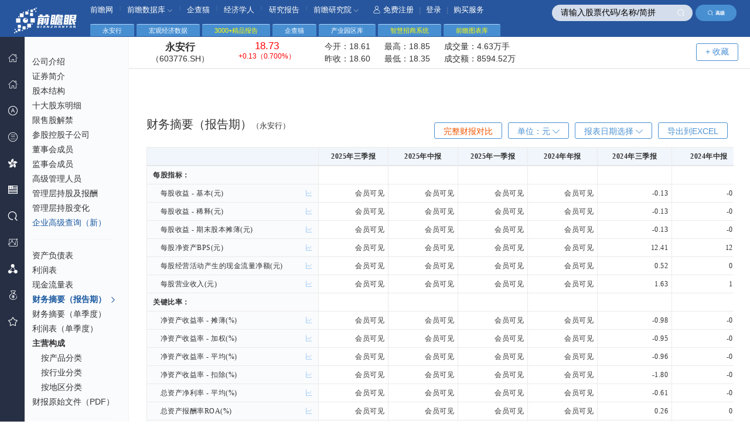

--- FILE ---
content_type: text/html; charset=utf-8
request_url: https://stock.qianzhan.com/hs/caiwuzhaiyao_603776.SH.html
body_size: 19271
content:

<!DOCTYPE html>
<html lang="zh-CN">
<head>
    <meta http-equiv="Content-Type" content="text/html; charset=utf-8" />
    <meta http-equiv="X-UA-Compatible" content="IE=edge,chrome=1"/>
    <meta name="viewport" content="width=device-width, initial-scale=1, maximum-scale=1"/>
    <meta name="renderer" content="webkit" />
    <title>
	永安行财务摘要分析(报告期)(603776.SH)_财务报表数据 - 前瞻眼</title>
    <meta name="Keywords" content="永安行,财务摘要" />    
    <meta name="Description" content="" />
    <link rel="stylesheet" href="/css/comm.css?v=20230727" media="all" />
    <link rel="stylesheet" href="/css/nav.css?v=20171023" media="all" />
    <link rel="stylesheet" href="/css/table.css?v=20171023" media="all" />
    <script type="text/javascript" src="/js/jquery-1.8.2.min.2017.js?v=20170801" charset="UTF-8"></script>
    <script type="text/javascript" src="/js/jquery.autocomplete.js" charset="utf-8"></script>
    <script type="text/javascript" src="/layui/layui.js" charset="utf-8"></script>
    <!--[if lt IE 9]>
	    <script src="/js/respond.min.js"></script>
	<![endif]-->
    <script type="text/javascript">
        var TblLang = {
            "emptyTable": "没有数据！",
            "search": "过滤:",
        };
    </script>
    


</head>
<body> 
    
<!--头部-->
<header>
	<div class="header">
		<div class="logo" style="top:14px;top:0.9rem;"><img src="/images/qzylogo.png" alt="前瞻眼" /></div>
        
        <div class="search">
		    <input type="text" class="key" placeholder="请输入股票代码/名称/简拼" value="请输入股票代码/名称/简拼" id="autocomplete" onclick="ClearInit(this)" onblur="InitText(this)" />		
		    <span class="sub" onclick="$('#autocomplete').focus();"><i class="iconfont icon-seach-x"></i></span>            <a href="https://xs.qianzhan.com/listed/index" target="_blank" class="adv-search"><i class="iconfont icon-seach-x"></i>高级</a>
	    </div>
	</div>

	<!--顶部导航-->
	<div class="hr-nav under">
		<ul>
			<li>
				<a href="//www.qianzhan.com/" target="_blank">前瞻网</a>
			</li>
            <li><span>|</span></li>
			<li class="nav-more">
				<a href="//d.qianzhan.com/" target="_blank">前瞻数据库 <i class="iconfont icon-down1"></i></a>
				<div class="nav-child border-radius nav-childtxt" style="width: 110px;">
					<ul>
						<li><a href="//d.qianzhan.com/xdata/list/xfyyy0yyIxPyywyy2xDxfd.html" target="_blank">宏观数据库</a></li>
						<li><a href="//d.qianzhan.com/xdata/list/xfyyOxqx1yyWxhxapJ.html" target="_blank">行业数据库</a></li>						
                        <li><a href="//d.qianzhan.com/xdata/list/xCxl2y0xw.html" target="_blank">海关数据库</a></li>
                        <li><a href="https://www.qichamao.com/?f=qzw" target="_blank">企业大数据</a></li>
					</ul>
				</div>
			</li>
            <li><span>|</span></li>
			<li><a href="https://www.qichamao.com/?f=qzw" target="_blank">企查猫</a></li>
            <li><span>|</span></li>
			<li><a href="//www.qianzhan.com/analyst/" target="_blank">经济学人</a></li>
            <li><span>|</span></li>
            <li><a href="//bg.qianzhan.com/report/" target="_blank">研究报告</a></li>
            <li><span>|</span></li>            
			<li class="nav-more">
				<a href="//bg.qianzhan.com/" target="_blank">前瞻研究院 <i class="iconfont icon-down1"></i></a>
				<div class="nav-child border-radius" style="width: 425px;">
					<ul>
                        <li><a href="https://bg.qianzhan.com/report/hotlist/" target="_blank"><i class="iconfont icon-yjbg"></i> 行业报告</a></li>
						<li><a href="https://ipo.qianzhan.com/mutou/" target="_blank"><i class="iconfont icon-bg"></i> IPO募投可研</a></li>
						<li><a href="https://f.qianzhan.com/chanyezhaoshang/" target="_blank"><i class="iconfont icon-jhs"></i> 产业招商</a></li>
						
                        <li><a href="https://f.qianzhan.com/chanyeguihua2/" target="_blank"><i class="iconfont icon-cygh"></i> 产业规划</a></li>
						<li><a href="https://f.qianzhan.com/yuanqu/" target="_blank"><i class="iconfont icon-yqgh"></i> 园区规划</a></li>
                        <li><a href="https://f.qianzhan.com/keyan/" target="_blank"><i class="iconfont icon-hlw"></i> 可行性报告</a></li>
                        
                        <li><a href="https://bg.qianzhan.com/tanzhonghe/" target="_blank"><i class="iconfont icon-dy"></i> 碳中和</a></li>
						<li><a href="https://f.qianzhan.com/chengshigengxin/" target="_blank"><i class="iconfont icon-xz"></i> 城市更新</a></li>
						<li><a href="https://f.qianzhan.com/jiankangdichan/" target="_blank"><i class="iconfont icon-djk"></i> 康养地产</a></li>
						
					</ul>
				</div>
			</li>
            
            <li class="reg">
                
				<a href="#" onclick="return loginBox();"><i class="iconfont icon-user"></i>免费注册</a> | <a href="#" onclick="return loginBox();">登录</a> | <a href="#" onclick="return buyBox();">购买服务</a>                			</li>
		</ul>
	</div>
</header>
<nav>
	<div class="main-nav" id="divLeftMenus">
		<ul class="layui-nav">
			<li class="layui-nav-item">
				<a href="https://stock.qianzhan.com/"><i class="iconfont icon-home"></i><cite>首 页</cite></a>
			</li>
            <li class="layui-nav-item">
				<a href="https://xs.qianzhan.com/" target="_blank"><i class="iconfont icon-home"></i><cite><span style="color:#ffaa00">新首页</span></cite></a>
			</li>		
			
            
			<li class="layui-nav-item">
				<a href="javascript:;"><i class="iconfont icon-ag"></i><em class="iconfont icon-right"></em><cite>深沪股票</cite><span class="layui-nav-more"></span></a>
				<dl class="layui-nav-child" style="top:-60px;">
					<dd><a href="/hs/trade/hssc01.html"><cite>按市场分类</cite></a></dd>
					<dd><a href="/hs/province/北京.html"><cite>按省份查询</cite></a></dd>
					<dd><a href="/hs/trade/a01.html"><cite>证监会行业</cite></a></dd>
					<dd><a href="/hs/trade/s110101.html"><cite>申万行业</cite></a></dd>
                    <dd><a href="/hs/count"><cite>A股统计全景</cite></a></dd>
                    <dd><a href="/search/company/hs"><cite>A股高级查询</cite></a></dd>                    
                    <dd><a href="https://xs.qianzhan.com/listed/index" target="_blank"><cite style="color:#ffaa55">企业高级查询（新）</cite></a></dd>
                    <dd class="split"></dd>
                    <dd><a href="/report/table_hs_zichan.html"><cite>资产负债对比</cite></a></dd>
                    <dd><a href="/report/table_hs_lirun.html"><cite>利润对比</cite></a></dd>
                    <dd><a href="/report/table_hs_xianjinliu.html"><cite>现金流量对比</cite></a></dd>
                    <dd><a href="/report/table_hs_meigu.html"><cite>每股指标对比</cite></a></dd>
                    <dd><a href="/report/table_hs_chengzhang.html"><cite>同比增长对比</cite></a></dd>
                    <dd><a href="/report/fullcompare"><cite>完整财报对比</cite></a></dd>
                    <dd class="split"></dd>
                    <dd><a href="/search/zhuyingchanpin/hs"><cite>主营产品收入</cite></a></dd>
                    <dd><a href="/search/fenhong/hs"><cite>分红配送转增</cite></a></dd>
                    <dd><a href="/search/managers"><cite>董监高</cite></a></dd>
                    <dd><a href="https://xs.qianzhan.com/djg/index" target="_blank"><cite style="color:#ffaa55">董监高查询（新）</cite></a></dd>
                    <dd><a href="/search/binggous"><cite>并购事件</cite></a></dd>
                    <dd><a href="/search/muzitouxiang"><cite>募集资金投向</cite></a></dd>
				</dl>
			</li>
            <li class="layui-nav-item">
				<a href="javascript:;"><i class="iconfont icon-xsb"></i><em class="iconfont icon-right"></em><cite>新三板</cite><span class="layui-nav-more"></span></a>
				<dl class="layui-nav-child" style="top:-80px;">
					<dd><a href="/neeq/province/北京.html"><cite>按省份查询</cite></a></dd>
					<dd><a href="/neeq/trade/a01.html"><cite>证监会行业</cite></a></dd>
					<dd><a href="/neeq/trade/011.html"><cite>三板管理型分类</cite></a></dd>
                    <dd><a href="/search/company/neeq"><cite>新三板高级查询</cite></a></dd>
                    <dd><a href="/neeq/count"><cite>新三板统计全景</cite></a></dd>
                    <dd><a href="https://xs.qianzhan.com/listed/index" target="_blank"><cite style="color:#ffaa55">企业高级查询（新）</cite></a></dd>
                    <dd class="split"></dd>                    
                    <dd><a href="/report/table_neeq_zichan.html"><cite>资产负债对比</cite></a></dd>
                    <dd><a href="/report/table_neeq_lirun.html"><cite>利润对比</cite></a></dd>
                    <dd><a href="/report/table_neeq_xianjinliu.html"><cite>现金流量对比</cite></a></dd>
                    <dd><a href="/report/table_neeq_meigu.html"><cite>每股指标对比</cite></a></dd>
                    <dd><a href="/report/table_neeq_chengzhang.html"><cite>同比增长对比</cite></a></dd>
                    <dd><a href="/report/fullcompare"><cite>完整财报对比</cite></a></dd>
                    <dd class="split"></dd>
                    <dd><a href="/search/zhuyingchanpin/neeq"><cite>主营产品收入</cite></a></dd>
                    <dd><a href="/search/fenhong/neeq"><cite>分红配送转增</cite></a></dd>
                    <dd><a href="/search/managers"><cite>董监高</cite></a></dd>
                    <dd><a href="https://xs.qianzhan.com/djg/index" target="_blank"><cite style="color:#ffaa55">董监高查询（新）</cite></a></dd>
                    <dd><a href="/search/binggous"><cite>并购事件</cite></a></dd>
                    <dd><a href="/search/muzitouxiang"><cite>募集资金投向</cite></a></dd>
				</dl>
			</li>
            <li class="layui-nav-item">
				<a href="javascript:;"><i class="iconfont icon-hongkong"></i><em class="iconfont icon-right"></em><cite>港 股</cite><span class="layui-nav-more"></span></a>
				<dl class="layui-nav-child" style="top:-100px;">					
					<dd><a href="/hk/trade/hksc01.html"><cite>主板</cite></a></dd>
					<dd><a href="/hk/trade/hksc02.html"><cite>创业板</cite></a></dd>
                    <dd><a href="/hk/trade/hksc03.html"><cite>中概股</cite></a></dd>
                    <dd><a href="/hk/trade/hksc04.html"><cite>蓝筹股</cite></a></dd>
                    <dd><a href="/hk/trade/hksc05.html"><cite>红筹股</cite></a></dd>
                    <dd><a href="/hk/trade/hksc06.html"><cite>国企股</cite></a></dd>
                    <dd><a href="/search/company/hk"><cite>港股企业查询</cite></a></dd>
                    <dd class="split"></dd>
                    <dd><a href="/report/table_hk_ttm.html"><cite>主要财务指标TTM对比</cite></a></dd>
                    <dd><a href="/report/table_hk_meigu.html"><cite>每股指标对比</cite></a></dd>
                    <dd><a href="/report/table_hk_yingli.html"><cite>盈利能力对比</cite></a></dd>
                    <dd><a href="/report/table_hk_cangzhai.html"><cite>偿债能力对比</cite></a></dd>
                    <dd><a href="/report/table_hk_chengzhang.html"><cite>成长能力对比</cite></a></dd>
                    <dd><a href="/report/table_hk_yingyun.html"><cite>营运能力对比</cite></a></dd>
				</dl>
			</li>
			<li class="layui-nav-item">
				<a href="javascript:;"><i class="iconfont icon-mg"></i><em class="iconfont icon-right"></em><cite>美 股</cite><span class="layui-nav-more"></span></a>
				<dl class="layui-nav-child" style="top:-120px;">					
					<dd><a href="/us/trade/ussc01.html"><cite>中国概念股</cite></a></dd>
					<dd><a href="/us/trade/ussc02.html"><cite>纳斯达克</cite></a></dd>
                    <dd><a href="/us/trade/ussc03.html"><cite>纽交所</cite></a></dd>
                    <dd><a href="/us/trade/ussc04.html"><cite>AMEX</cite></a></dd>
                    <dd><a href="/us/trade/ussc05.html"><cite>标普500</cite></a></dd>
                    <dd><a href="/search/company/us"><cite>美股企业查询</cite></a></dd>
                    <dd class="split"></dd>              
                    <dd><a href="/report/table_us_ttm.html"><cite>主要财务指标TTM对比</cite></a></dd>
                    <dd><a href="/report/table_us_meigu.html"><cite>每股指标对比</cite></a></dd>
                    <dd><a href="/report/table_us_yingli.html"><cite>盈利能力对比</cite></a></dd>
                    <dd><a href="/report/table_us_cangzhai.html"><cite>偿债能力对比</cite></a></dd>
                    <dd><a href="/report/table_us_chengzhang.html"><cite>成长能力对比</cite></a></dd>
                    <dd><a href="/report/table_us_yingyun.html"><cite>营运能力对比</cite></a></dd>
				</dl>
			</li>
			<li class="layui-nav-item">
				<a href="javascript:;"><i class="iconfont icon-seach-x"></i><em class="iconfont icon-right"></em><cite>高级查询</cite><span class="layui-nav-more"></span></a>
				<dl class="layui-nav-child" style="top:-180px;">
                    <dd><a href="/search/company/hs"><cite>A股企业查询</cite></a></dd>
                    <dd><a href="/search/company/neeq"><cite>新三板企业查询</cite></a></dd>
                    <dd><a href="/search/company/hk"><cite>港股企业查询</cite></a></dd>
                    <dd><a href="/search/company/us"><cite>美股企业查询</cite></a></dd>
                    <dd><a href="https://xs.qianzhan.com/listed/index" target="_blank"><cite style="color:#ffaa55">企业高级查询（新）</cite></a></dd>
                    <dd class="split"></dd>
					<dd><a href="/search/zhuyingchanpin/hs"><cite>A股主营产品收入</cite></a></dd>                    
					<dd><a href="/search/fenhong/hs"><cite>A股分红配送转增</cite></a></dd>
                    <dd><a href="/search/zhuyingchanpin/neeq"><cite>新三板主营产品收入</cite></a></dd>
                    <dd><a href="/search/fenhong/neeq"><cite>新三板分红配送转增</cite></a></dd>
                    <dd class="split"></dd>
                    <dd><a href="https://xs.qianzhan.com/djg/index" target="_blank"><cite style="color:#ffaa55">董监高查询（新）</cite></a></dd>
                    <dd><a href="/search/managers"><cite>A股/新三板董监高</cite></a></dd>
                    <dd><a href="/search/binggous"><cite>A股/新三板并购事件</cite></a></dd>
                    <dd><a href="/search/muzitouxiang"><cite>A股/新三板募集资金投向</cite></a></dd>
                    <dd><a href="/search/zigongsi"><cite>A股/新三板子公司</cite></a></dd>
				</dl>
			</li>
            <li class="layui-nav-item">
				<a href="https://ipo.qianzhan.com/shangshi/" target="_blank"><i class="iconfont icon-shengdu"></i><em class="iconfont icon-right"></em><cite>IPO 咨询</cite><span class="layui-nav-more"></span></a>
				<dl class="layui-nav-child" style="top:-30px;">
                    <dd><a href="https://ipo.qianzhan.com/mutou/" target="_blank"><cite>IPO募投可研</cite></a></dd>
                    <dd><a href="https://ipo.qianzhan.com/xifen/" target="_blank"><cite>IPO细分市场研究</cite></a></dd>
                    <dd><a href="https://ipo.qianzhan.com/digao/" target="_blank"><cite>研究底稿</cite></a></dd>
                    <dd><a href="https://bg.qianzhan.com/report/guide/authority.html" target="_blank"><cite>案例展示</cite></a></dd>                                    
				</dl>
			</li>
            <li class="layui-nav-item">
				<a href="https://xs.qianzhan.com/report/fullcompare"><i class="iconfont icon-cygh"></i><cite>财报完整对比</cite></a>
			</li>
            <li class="layui-nav-item">
				<a href="#" onclick="return buyBox();"><i class="iconfont icon-tz"></i><cite>购买服务</cite></a>
			</li>
			<li class="layui-nav-item">
				<a href="https://xs.qianzhan.com/user/favors"><i class="iconfont icon-sc"></i><cite>我的收藏</cite></a>
			</li>
        </ul>
	</div>
</nav><script type="text/javascript">
    $(function () {
        $('#divLeftMenus').bind("mouseenter", function () {
            $(this).css("z-index","1000");
        }).bind("mouseleave", function () {
            $(this).css("z-index", "998");
        });
    });</script>
    <section>
        
    <div class="layui-tab">
		<ul>
			<li>
				永安行
			</li>            
            <li>
                <a href="https://d.qianzhan.com/" target="_blank">宏观经济数据</a>
			</li>
            <li>
                <a href="https://bg.qianzhan.com/report/hotlist/" target="_blank" style="color:yellow">3000+精品报告</a>
			</li>
            <li>
                <a href="https://www.qichamao.com/" target="_blank">企查猫</a>
			</li>
            <li>
                <a href="https://y.qianzhan.com/" target="_blank">产业园区库</a>
			</li>
            <li>
                <a href="https://z.qianzhan.com/" target="_blank" style="color:yellow">智慧招商系统</a>
			</li>
            <li>
                <a href="https://x.qianzhan.com/" target="_blank" style="color:yellow">前瞻图表库</a>
			</li>
		</ul>
	</div>
	<div class="main-box">
        <div class="frame-box">    
		
    <div class="pageLeft notframe">
	    <div class="lefaNavScol">
		    <div class="left-list f12">
			    <ul id="ul_left_menus">
				    
    <li><a href="/hs/gongsixinxi_603776.SH.html">公司介绍</a></li>
    <li><a href="/hs/zhengquan_603776.SH.html">证券简介</a></li>
	<li><a href="/hs/gubenjiegou_603776.SH.html">股本结构</a></li>
    <li><a href="/hs/shidagudong_603776.SH.html">十大股东明细</a></li>
	<li><a href="/hs/xianshoujiejin_603776.SH.html">限售股解禁</a></li>
	<li><a href="/hs/cangukonggu_603776.SH.html">参股控股子公司</a></li>
	<li><a href="/hs/dongshihui_603776.SH.html">董事会成员</a></li>
	<li><a href="/hs/jianshihui_603776.SH.html">监事会成员</a></li>
	<li><a href="/hs/guanliceng_603776.SH.html">高级管理人员</a></li>
	<li><a href="/hs/guanlicengbaochou_603776.SH.html">管理层持股及报酬</a></li>
	<li><a href="/hs/guanlicengchigu_603776.SH.html">管理层持股变化</a></li>
    <li><a href="https://xs.qianzhan.com/listed/index" target="_blank" class="blue" data-action="search2">企业高级查询（新）</a></li>
	<li class="geline"></li>   
	<li><a href="/hs/zichanfuzhai_603776.SH.html">资产负债表</a></li>
	<li><a href="/hs/lirun_603776.SH.html">利润表</a></li>
	<li><a href="/hs/xianjinliuliang_603776.SH.html">现金流量表</a></li>
	<li><a href="/hs/caiwuzhaiyao_603776.SH.html">财务摘要（报告期）</a></li>
	<li><a href="/hs/caiwuzhaiyao1_603776.SH.html">财务摘要（单季度）</a></li>
	<li><a href="/hs/lirun1_603776.SH.html">利润表（单季度）</a></li>
	<li>
		<strong>主营构成</strong>
		<ul class="child">
			<li><a href="/hs/zhuyingchanpin_603776.SH.html">按产品分类</a></li>
			<li><a href="/hs/zhuyinghangye_603776.SH.html">按行业分类</a></li>
			<li><a href="/hs/zhuyingdiqu_603776.SH.html">按地区分类</a></li>
		</ul>
	</li>
    <li><a href="/hs/sourcefiles_603776.SH.html">财报原始文件（PDF）</a></li>
	<li class="geline"></li>
	<li><a href="/hs/meiguzhibiao_603776.SH.html">每股指标</a></li>
	<li><a href="/hs/caiwufenxi_603776.SH.html">财务分析</a></li>				    
	<li><a href="/hs/dubang_603776.SH.html">杜邦分析</a></li>
	<li class="geline"></li>
	<li><a href="/hs/fenhong_603776.SH.html">分红记录</a></li>
	<li><a href="/hs/binggou_603776.SH.html">并购事件</a></li>
	<li><a href="/hs/mujizijin_603776.SH.html">募集资金投向</a></li>
			    </ul>
		    </div>
	    </div>
    </div>
    <!--左侧滚动条-->
	<script src="/js/scroll.js" type="text/javascript"></script>
	<script type="text/javascript">
	    $(function () {
	        $(".lefaNavScol").panel({
	            iWheelStep: 32
	        });

            $('#ul_left_menus').find("a").each(function (a) {
                var href = $(this).attr("href");
                if (href.length > 10 && document.URL.indexOf(href) != -1) {
                    $(this).parent().addClass("current");
                    $(this).html($(this).html() + ' ' + '<i class="ijt iconfont icon-right"></i>');
                }
            });
        });
    </script>

    <!--表格插件-->
	<script src="/js/jquery.datatables.min.js" type="text/javascript" charset="utf-8"></script>
	<script src="/js/datatables.fixedcolumns.min.js" type="text/javascript" charset="utf-8"></script>	

    <div class="pageRight notframe">
		<div class="pageMainBox fc-clear">
			<div class="company">
				<div class="companyTop" id="div_stock_info">
					<b class="name">永安行 <span>（603776.SH）</span></b>
					<b class="red"><em _qzprops_="price;fixed:2;color:updown"></em> <span><em _qzprops_="updown;fixed:2;color:updown"></em>（<em _qzprops_="percent;fixed:3;color:updown;unit:%"></em>）</span></b>
					<div class="price">
						<p>今开：<span _qzprops_="open;fixed:2;color:updown"></span> 最高：<span _qzprops_="high;fixed:2;color:updown"></span> 成交量：<span _qzprops_="volume;fixed:2;zoom:100;unit:手"></span></p>
						<p>昨收：<span _qzprops_="yestclose;fixed:2;color:updown"></span> 最低：<span _qzprops_="low;fixed:2;color:updown"></span> 成交额：<span _qzprops_="turnover;fixed:2;zoom:1"></span></p>
					</div>                    
					<a href="#" class="myzx border-radius" style="margin-right: 200px;" favorid="603776.SH" name="永安行" fenlei="STK" furl="/hs/caiwuzhaiyao_603776.SH.html" onclick="return FavorAdd(this);">+ 收藏</a>
				</div>
                
 <div style="text-align:center;margin-top:45px">
    <script type="text/javascript" src="//jsb.qianzhan.com/site/j_ew/production/bm/resource/awb/openjs/t.js"></script>
 </div>
 
 <div class="mt50 locCat fc-clear" style='margin-top:0px'>
	<h1>财务摘要（报告期）<em style="font-size:13px;">（永安行）</em></h1>
	<div class="cond">
		<a href="#" class="down border-radius fr" onclick="return downloadExcel('财务摘要（报告期）', '603776.SH');">导出到EXCEL</a>
        
    <div class="down-tb fr" id="down-bc">
		<a href="javascript:;" class="down border-radius">报表日期选择 <i class="iconfont icon-down1"></i></a>
		<div class="filter">
			<ul id="div_hottabs" class="fc-clear">
				<li class="selected">常用日期查询</li>
				<li>自定义年度查询</li>
			</ul>
			<div id="div_hotlist">
				<ul id="ulDate1">
					<b class="iblock">日期范围</b>
					<label>
						<input type="radio" name="daterange" value="0"/>
						今年
					</label>
					<label>
						<input type="radio" name="daterange" value="1"/>
						去年
					</label>
					<label>
						<input type="radio" name="daterange" value="2"/>
						近两年
					</label>
					<label>
						<input type="radio" name="daterange" value="3" checked="checked"/>
						近三年
					</label>
					<label>
						<input type="radio" name="daterange" value="5"/>
						近五年
					</label>
					<label>
						<input type="radio" name="daterange" value="10"/>
						近十年
					</label>
				</ul>
				<ul id="ulDate2" style="display: none;">
					<b class="iblock">起止日期</b>
					<li>
						开始日期： <input class="layui-input border-radius" placeholder="开始日期" id="date_start"/>
					</li>
					<li style="margin-top: 5px;">
						截止日期： <input class="layui-input border-radius" placeholder="截止日期" id="date_end"/>
					</li>
				</ul>
			</div>
			<div class="filter-comm">
				<ul class="filter-sel">
					<b class="iblock">报告期</b>
					<label>
						<input type="checkbox" name="baogaoqi" value="1" checked="checked"/>
						一季度
					</label>
					<label>
						<input type="checkbox" name="baogaoqi" value="2" checked="checked"/>
						中报
					</label>
					<label>
						<input type="checkbox" name="baogaoqi" value="3" checked="checked"/>
						三季度
					</label>
					<label>
						<input type="checkbox" name="baogaoqi" value="4" checked="checked"/>
						年报
					</label>
					<label>
						<input type="checkbox" name="baogaoqi" value="0" checked="checked"/>
						最新
					</label>
				</ul>
				<ul class="filter-sel">
					<b class="iblock">报告类型</b>
					<label class="label3">
						<input type="checkbox" name="leixing" value="1" checked="checked"/>
						合并报表
					</label>
                    
				</ul>
                <ul class="filter-sel">
					<b class="iblock">显示选项</b>
					<label class="label3">
						<input type="checkbox" id="konghang" value="1"/>
						显示空行
					</label>                    
				</ul>
			</div>
			<div style="margin-top: 5px;">
				<input type="button" value="确 定" class="form-control border-radius login-input searchsub" style="width: 50%;height: 28px;cursor: pointer;float: left;" onclick="getRangeData();"/>
				<span class="fliterClose"> 关 闭</span>	
			</div>
		</div>
	</div>

	<script type="text/javascript">
	    $(function () {
	        $("#down-bc .down").click(function () {
	            $(".filter").toggle();
	        });
	        $(".fliterClose").click(function () {
	            $(".filter").hide();
	        })
	        var $tab_li = $('#div_hottabs li');
	        $tab_li.click(function () {
	            $(this).addClass('selected').siblings().removeClass('selected');
	            var index = $tab_li.index(this);
	            $('div#div_hotlist > ul').eq(index).show().siblings().hide();
	        });

	        layui.use('laydate', function () {
	            var laydate = layui.laydate;

	            var start = {
	                min: '1980-01-01'
			        , max: laydate.now()
			        , istoday: false
			        , issure: false
			        , istime: false
			        , choose: function (datas) {
			            end.min = datas; //开始日选好后，重置结束日的最小日期
			            end.start = datas //将结束日的初始值设定为开始日
			        }
	            };

	            var end = {
	                min: laydate.now()
			        , max: '2026-01-18'
			        , istoday: false
			        , choose: function (datas) {
			            start.max = datas; //结束日选好后，重置开始日的最大日期
			        }
	            };

			    document.getElementById('date_start').onclick = function () {
	                start.elem = this;
	                laydate(start);
	            }
	            document.getElementById('date_end').onclick = function () {
	                end.elem = this
	                laydate(end);
	            }
	        });
	    });

	    function getRangeData() {
	        var ranges = {}, daterange = '', baogaoqi = '', leixing = '', konghang='';
	        if ($('#ulDate1').css('display') != 'none') {
	            daterange = $('input[name=daterange]:checked').val();
	            ranges = $.extend(ranges, { "range": daterange });
	        } else {
	            ranges = $.extend(ranges, { "sdate": $("#date_start").val(), "edate": $("#date_end").val() });
	            if (ranges.sdate == '' && ranges.edate == '') {
	                sDialog.message('请选择日期范围！', "提示", 3000, 300, 75);
	                return false;
	            }
	        }
	        $('input[name=baogaoqi]:checked').each(function () {
	            if (baogaoqi == '')
	                baogaoqi = this.value;
	            else
	                baogaoqi += ',' + this.value;
	        });
	        if (baogaoqi == '') {
	            sDialog.message('请至少选择一个报告期！', "提示", 3000, 300, 75);
	            return false;
	        }
	        $('input[name=leixing]:checked').each(function () {
	            if (leixing == '')
	                leixing = this.value;
	            else
	                leixing += ',' + this.value;
	        });
	        if (leixing == '') {
	            sDialog.message('请至少选择一个报告类型！', "提示", 3000, 300, 75);
	            return false;
	        }
	        konghang = $('#konghang').get(0).checked ? '1' : '';
	        ranges = $.extend(ranges, { "baogaoqi": baogaoqi, "leixing": leixing, 'konghang': konghang });
	        try {
	            ReloadContent(ranges);
	            $(".filter").hide();
	            $('#emZoomText').html('元');
	        } catch (e) { }
	    }
	    function ReloadContent(data) {
	        sDialog.loading("处理中，请稍候...");
	        var ajax = {
	            url: "/user/getUserState", data: {}, type: "POST", dataType: "json", cache: false,
	            success: function (json, statusText) {
	                sDialog.hideLoading();
	                if (json.state == 1) {
	                    ReloadContent2(data);
	                } else {
	                    if (json.state == -1) {
	                        alert("您的账号已退出，继续使用需要您重新登录！");
	                        loginBox();
	                    } else {
	                        buyBox();
	                    }
	                }
	            },
	            error: function (httpRequest, statusText, errorThrown) {
	                sDialog.hideLoading();
	                sDialog.error("数据请求时发生错误，请检查" + errorThrown, "错误提示", 350, 100);
	            }
	        };
	        $.ajax(ajax);
	        return false;
	    }
	    function ReloadContent2(data) {
	        sDialog.loading("载入中，请稍后…", 6000, 220, 110, true);
	        var ajax = {
	            url: '/hs/caiwuzhaiyao/603776.SH', type: 'POST', dataType: 'html', cache: false,
	            data: data,
	            success: function (html, statusText) {
	                sDialog.hideLoading();
	                $('#div_partion_body').html(html);
	            }
	        };
	        $.ajax(ajax);
	    }
	</script>
    
       <div class="down-tb dropdown fr">
			<a href="javascript:;" class="down border-radius">单位：<em id="emZoomText">元</em> <i class="iconfont icon-down1"></i></a>
			<div class="set-list dropdown_menu">
				<ul>
					<li zoom="1" onclick="ZoomUnit(this);">元</li>
                    <li zoom="1000" onclick="ZoomUnit(this);">千元</li>
					<li zoom="10000" onclick="ZoomUnit(this);">万元</li>
					<li zoom="1000000" onclick="ZoomUnit(this);">百万元</li>
                    <li zoom="10000000" onclick="ZoomUnit(this);">千万元</li>
                    <li zoom="100000000" onclick="ZoomUnit(this);">亿元</li>                    
				</ul>
			</div>
		</div>
        
       <a href="/report/fullcompare/603776.SH" target="_blank" class="down border-radius fr" style="color:#ee5500;">完整财报对比</a>
       
	</div>		
</div>

<script type="text/javascript">
    var unitOver = false;
    var unitFunc = 0;
    $(function () {
        $(".dropdown").bind("mouseenter", function () {
            $(this).find('.dropdown_menu').show();
            unitOver = true;
        }).bind("mouseleave", function () {
            unitOver = false;
            clearTimeout(unitFunc);
            unitFunc = setTimeout("CloseUnit()", 200);
        });
        $(".dropdown_menu").bind("mouseenter", function () {
            unitOver = true;
        }).bind("mouseleave", function () {
            unitOver = false;
            clearTimeout(unitFunc);
            unitFunc = setTimeout("CloseUnit()", 200);
        });
    });

    function CloseUnit() {
        if(!unitOver)
            $('.dropdown_menu').hide();
    }

    function ZoomUnit(obj) {
        var zoom = parseFloat($(obj).attr("zoom"));
        var zoomStr = $(obj).html();
        $('#emZoomText').html(zoomStr);
        var trs = $("#tblBody1").find("tr");
        var regExp = new RegExp("[\\(（][\\s\\S]*元[\\)）]", "ig");
        var canZoom = false;
        for (var a = 1; a < trs.length; a++) {
            canZoom = false;
            $(trs.get(a)).find("td").each(function (i) {
                var valStr = $(this).text().trim();
                if (i == 0) {
                    if (regExp.test(valStr) && valStr.indexOf('每股') < 0) {
                        canZoom = true;                        
                        $(this).html($(this).html().replace(regExp, "(" + zoomStr + ")"));
                    }
                } else if (canZoom) {
                    if (!$(this).attr('original'))
                        $(this).attr("original", valStr);
                    if (zoom == 1) {
                        if ($(this).find("strong").length > 0)
                            $(this).find("strong").html($(this).attr("original"));
                        else
                            $(this).html($(this).attr("original"));
                    } else if (valStr != '-' && valStr != '') {                        
                        var oriVal = rmoney($(this).attr("original"));
                        var newVal = fmoney((oriVal / zoom).toString(), 2);
                        if ($(this).find("strong").length > 0)
                            $(this).find("strong").html(newVal);
                        else
                            $(this).html(newVal);
                    }
                }
            });
        }
        $('.dropdown_menu').hide();
        var dt = $('#tblBody1').DataTable();
        dt.draw(false);
    }
    function fmoney(s, n) {
        n = n > 0 && n <= 20 ? n : 2;
        s = parseFloat((s + "").replace(/[^\d\.-]/g, "")).toFixed(n) + "";
        var l = s.split(".")[0].split("").reverse(), r = s.split(".")[1];
        t = "";
        for (i = 0; i < l.length; i++) {
            t += l[i] + ((i + 1) % 3 == 0 && (i + 1) != l.length ? "," : "");
        }
        return t.split("").reverse().join("") + "." + r;
    }
    function rmoney(s) {
        return parseFloat(s.replace(/[^\d\.-]/g, ""));
    }
</script>

				<div id="div_partion_body">
					
	<!--表格插件-->
	<div class="mt1">
    
	    <!--表格插件-->
	    <table id="tblBody1" class="stripe row-border order-column tabresponse hoverbg tdright" cellspacing="0" width="100%">
		    <thead>
			    <tr>
				    <th></th>
				    <th>2025年三季报</th><th>2025年中报</th><th>2025年一季报</th><th>2024年年报</th><th>2024年三季报</th><th>2024年中报</th><th>2024年一季报</th>
			    </tr>
		    </thead>
		    <tbody>
                
			    <tr>
				    <td class="td-left">
                        <strong>每股指标：</strong>
                    </td>
				    <td></td><td></td><td></td><td></td><td></td><td></td><td></td>
			    </tr>
                
			    <tr>
				    <td class="td-left">
                        　每股收益 - 基本(元)<i class='iconfont icon-wxbbaobiao' onclick='iChart(this);'></i>
                    </td>
				    <td>会员可见</td><td>会员可见</td><td>会员可见</td><td>会员可见</td><td>-0.13</td><td>-0.03</td><td>-0.02</td>
			    </tr>
                
			    <tr>
				    <td class="td-left">
                        　每股收益 - 稀释(元)<i class='iconfont icon-wxbbaobiao' onclick='iChart(this);'></i>
                    </td>
				    <td>会员可见</td><td>会员可见</td><td>会员可见</td><td>会员可见</td><td>-0.13</td><td>-0.03</td><td>-0.02</td>
			    </tr>
                
			    <tr>
				    <td class="td-left">
                        　每股收益 - 期末股本摊薄(元)<i class='iconfont icon-wxbbaobiao' onclick='iChart(this);'></i>
                    </td>
				    <td>会员可见</td><td>会员可见</td><td>会员可见</td><td>会员可见</td><td>-0.13</td><td>-0.03</td><td>-0.02</td>
			    </tr>
                
			    <tr>
				    <td class="td-left">
                        　每股净资产BPS(元)<i class='iconfont icon-wxbbaobiao' onclick='iChart(this);'></i>
                    </td>
				    <td>会员可见</td><td>会员可见</td><td>会员可见</td><td>会员可见</td><td>12.41</td><td>12.56</td><td>12.73</td>
			    </tr>
                
			    <tr>
				    <td class="td-left">
                        　每股经营活动产生的现金流量净额(元)<i class='iconfont icon-wxbbaobiao' onclick='iChart(this);'></i>
                    </td>
				    <td>会员可见</td><td>会员可见</td><td>会员可见</td><td>会员可见</td><td>0.52</td><td>0.27</td><td>-0.02</td>
			    </tr>
                
			    <tr>
				    <td class="td-left">
                        　每股营业收入(元)<i class='iconfont icon-wxbbaobiao' onclick='iChart(this);'></i>
                    </td>
				    <td>会员可见</td><td>会员可见</td><td>会员可见</td><td>会员可见</td><td>1.63</td><td>1.07</td><td>0.49</td>
			    </tr>
                
			    <tr>
				    <td class="td-left">
                        <strong>关键比率：</strong>
                    </td>
				    <td></td><td></td><td></td><td></td><td></td><td></td><td></td>
			    </tr>
                
			    <tr>
				    <td class="td-left">
                        　净资产收益率 - 摊薄(%)<i class='iconfont icon-wxbbaobiao' onclick='iChart(this);'></i>
                    </td>
				    <td>会员可见</td><td>会员可见</td><td>会员可见</td><td>会员可见</td><td>-0.98</td><td>-0.25</td><td>-0.16</td>
			    </tr>
                
			    <tr>
				    <td class="td-left">
                        　净资产收益率 - 加权(%)<i class='iconfont icon-wxbbaobiao' onclick='iChart(this);'></i>
                    </td>
				    <td>会员可见</td><td>会员可见</td><td>会员可见</td><td>会员可见</td><td>-0.95</td><td>-0.25</td><td>-0.16</td>
			    </tr>
                
			    <tr>
				    <td class="td-left">
                        　净资产收益率 - 平均(%)<i class='iconfont icon-wxbbaobiao' onclick='iChart(this);'></i>
                    </td>
				    <td>会员可见</td><td>会员可见</td><td>会员可见</td><td>会员可见</td><td>-0.96</td><td>-0.25</td><td>-0.16</td>
			    </tr>
                
			    <tr>
				    <td class="td-left">
                        　净资产收益率 - 扣除(%)<i class='iconfont icon-wxbbaobiao' onclick='iChart(this);'></i>
                    </td>
				    <td>会员可见</td><td>会员可见</td><td>会员可见</td><td>会员可见</td><td>-1.80</td><td>-0.98</td><td>-0.30</td>
			    </tr>
                
			    <tr>
				    <td class="td-left">
                        　总资产净利率 - 平均(%)<i class='iconfont icon-wxbbaobiao' onclick='iChart(this);'></i>
                    </td>
				    <td>会员可见</td><td>会员可见</td><td>会员可见</td><td>会员可见</td><td>-0.61</td><td>-0.15</td><td>-0.13</td>
			    </tr>
                
			    <tr>
				    <td class="td-left">
                        　总资产报酬率ROA(%)<i class='iconfont icon-wxbbaobiao' onclick='iChart(this);'></i>
                    </td>
				    <td>会员可见</td><td>会员可见</td><td>会员可见</td><td>会员可见</td><td>0.26</td><td>0.30</td><td>0.06</td>
			    </tr>
                
			    <tr>
				    <td class="td-left">
                        　投入资本回报率ROIC(%)<i class='iconfont icon-wxbbaobiao' onclick='iChart(this);'></i>
                    </td>
				    <td>会员可见</td><td>会员可见</td><td>会员可见</td><td>会员可见</td><td>-0.79</td><td>-0.20</td><td>-0.14</td>
			    </tr>
                
			    <tr>
				    <td class="td-left">
                        　销售毛利率(%)<i class='iconfont icon-wxbbaobiao' onclick='iChart(this);'></i>
                    </td>
				    <td>会员可见</td><td>会员可见</td><td>会员可见</td><td>会员可见</td><td>14.82</td><td>13.45</td><td>11.34</td>
			    </tr>
                
			    <tr>
				    <td class="td-left">
                        　销售净利率(%)<i class='iconfont icon-wxbbaobiao' onclick='iChart(this);'></i>
                    </td>
				    <td>会员可见</td><td>会员可见</td><td>会员可见</td><td>会员可见</td><td>-7.31</td><td>-2.84</td><td>-5.22</td>
			    </tr>
                
			    <tr>
				    <td class="td-left">
                        　资产负债率(%)<i class='iconfont icon-wxbbaobiao' onclick='iChart(this);'></i>
                    </td>
				    <td>会员可见</td><td>会员可见</td><td>会员可见</td><td>会员可见</td><td>31.49</td><td>31.42</td><td>29.72</td>
			    </tr>
                
			    <tr>
				    <td class="td-left">
                        　资产周转率(倍)<i class='iconfont icon-wxbbaobiao' onclick='iChart(this);'></i>
                    </td>
				    <td>会员可见</td><td>会员可见</td><td>会员可见</td><td>会员可见</td><td>0.08</td><td>0.05</td><td>0.02</td>
			    </tr>
                
			    <tr>
				    <td class="td-left">
                        　销售商品提供劳务收到的现金/营业收入(%)<i class='iconfont icon-wxbbaobiao' onclick='iChart(this);'></i>
                    </td>
				    <td>会员可见</td><td>会员可见</td><td>会员可见</td><td>会员可见</td><td>102.45</td><td>96.40</td><td>101.20</td>
			    </tr>
                
			    <tr>
				    <td class="td-left">
                        　营业利润同比增长率(%)<i class='iconfont icon-wxbbaobiao' onclick='iChart(this);'></i>
                    </td>
				    <td>会员可见</td><td>会员可见</td><td>会员可见</td><td>会员可见</td><td>-237.85</td><td>-101.45</td><td>-157.72</td>
			    </tr>
                
			    <tr>
				    <td class="td-left">
                        　营业收入同比增长率(%)<i class='iconfont icon-wxbbaobiao' onclick='iChart(this);'></i>
                    </td>
				    <td>会员可见</td><td>会员可见</td><td>会员可见</td><td>会员可见</td><td>-8.74</td><td>-11.10</td><td>-9.33</td>
			    </tr>
                
			    <tr>
				    <td class="td-left">
                        　利润总额同比增长率(%)<i class='iconfont icon-wxbbaobiao' onclick='iChart(this);'></i>
                    </td>
				    <td>会员可见</td><td>会员可见</td><td>会员可见</td><td>会员可见</td><td>-267.62</td><td>-103.41</td><td>-157.51</td>
			    </tr>
                
			    <tr>
				    <td class="td-left">
                        　归属母公司股东的净利润同比增长率(%)<i class='iconfont icon-wxbbaobiao' onclick='iChart(this);'></i>
                    </td>
				    <td>会员可见</td><td>会员可见</td><td>会员可见</td><td>会员可见</td><td>-350.77</td><td>-122.61</td><td>-150.75</td>
			    </tr>
                
			    <tr>
				    <td class="td-left">
                        　扣非后归属母公司股东的净利润同比增长率(%)<i class='iconfont icon-wxbbaobiao' onclick='iChart(this);'></i>
                    </td>
				    <td>会员可见</td><td>会员可见</td><td>会员可见</td><td>会员可见</td><td>-92.41</td><td>-1,262.66</td><td>-218.88</td>
			    </tr>
                
			    <tr>
				    <td class="td-left">
                        　总资产同比增长率(%)<i class='iconfont icon-wxbbaobiao' onclick='iChart(this);'></i>
                    </td>
				    <td>会员可见</td><td>会员可见</td><td>会员可见</td><td>会员可见</td><td>-4.66</td><td>-7.80</td><td>-8.27</td>
			    </tr>
                
			    <tr>
				    <td class="td-left">
                        　总负债同比增长率(%)<i class='iconfont icon-wxbbaobiao' onclick='iChart(this);'></i>
                    </td>
				    <td>会员可见</td><td>会员可见</td><td>会员可见</td><td>会员可见</td><td>2.45</td><td>-9.31</td><td>-15.04</td>
			    </tr>
                
			    <tr>
				    <td class="td-left">
                        　净资产同比增长率(%)<i class='iconfont icon-wxbbaobiao' onclick='iChart(this);'></i>
                    </td>
				    <td>会员可见</td><td>会员可见</td><td>会员可见</td><td>会员可见</td><td>-7.65</td><td>-7.22</td><td>-5.13</td>
			    </tr>
                
			    <tr>
				    <td class="td-left">
                        <strong>利润表摘要：</strong>
                    </td>
				    <td></td><td></td><td></td><td></td><td></td><td></td><td></td>
			    </tr>
                
			    <tr>
				    <td class="td-left">
                        　营业总收入(元)<i class='iconfont icon-wxbbaobiao' onclick='iChart(this);'></i>
                    </td>
				    <td>会员可见</td><td>会员可见</td><td>会员可见</td><td>会员可见</td><td>374,404,130.23</td><td>245,415,911.83</td><td>113,076,896.39</td>
			    </tr>
                
			    <tr>
				    <td class="td-left">
                        　营业总成本(元)<i class='iconfont icon-wxbbaobiao' onclick='iChart(this);'></i>
                    </td>
				    <td>会员可见</td><td>会员可见</td><td>会员可见</td><td>会员可见</td><td>408,779,809.93</td><td>271,061,170.54</td><td>127,297,597.90</td>
			    </tr>
                
			    <tr>
				    <td class="td-left">
                        　营业收入(元)<i class='iconfont icon-wxbbaobiao' onclick='iChart(this);'></i>
                    </td>
				    <td>会员可见</td><td>会员可见</td><td>会员可见</td><td>会员可见</td><td>374,404,130.23</td><td>245,415,911.83</td><td>113,076,896.39</td>
			    </tr>
                
			    <tr>
				    <td class="td-left">
                        　营业利润(元)<i class='iconfont icon-wxbbaobiao' onclick='iChart(this);'></i>
                    </td>
				    <td>会员可见</td><td>会员可见</td><td>会员可见</td><td>会员可见</td><td>-19,480,585.38</td><td>-675,471.22</td><td>-5,847,935.27</td>
			    </tr>
                
			    <tr>
				    <td class="td-left">
                        　利润总额(元)<i class='iconfont icon-wxbbaobiao' onclick='iChart(this);'></i>
                    </td>
				    <td>会员可见</td><td>会员可见</td><td>会员可见</td><td>会员可见</td><td>-20,853,891.56</td><td>-1,520,430.56</td><td>-5,802,414.01</td>
			    </tr>
                
			    <tr>
				    <td class="td-left">
                        　净利润(元)<i class='iconfont icon-wxbbaobiao' onclick='iChart(this);'></i>
                    </td>
				    <td>会员可见</td><td>会员可见</td><td>会员可见</td><td>会员可见</td><td>-27,376,056.92</td><td>-6,971,917.60</td><td>-5,899,042.10</td>
			    </tr>
                
			    <tr>
				    <td class="td-left">
                        　归属母公司股东的净利润(元)<i class='iconfont icon-wxbbaobiao' onclick='iChart(this);'></i>
                    </td>
				    <td>会员可见</td><td>会员可见</td><td>会员可见</td><td>会员可见</td><td>-29,930,027.35</td><td>-7,802,426.62</td><td>-5,171,079.84</td>
			    </tr>
                
			    <tr>
				    <td class="td-left">
                        　非经常性损益(元)<i class='iconfont icon-wxbbaobiao' onclick='iChart(this);'></i>
                    </td>
				    <td>会员可见</td><td>会员可见</td><td>会员可见</td><td>会员可见</td><td>24,999,137.05</td><td>22,467,662.68</td><td>4,341,024.62</td>
			    </tr>
                
			    <tr>
				    <td class="td-left">
                        　归属母公司股东的净利润扣除非经常性损益(元)<i class='iconfont icon-wxbbaobiao' onclick='iChart(this);'></i>
                    </td>
				    <td>会员可见</td><td>会员可见</td><td>会员可见</td><td>会员可见</td><td>-54,929,164.40</td><td>-30,270,089.30</td><td>-9,512,104.46</td>
			    </tr>
                
			    <tr>
				    <td class="td-left">
                        <strong>资产负债表摘要：</strong>
                    </td>
				    <td></td><td></td><td></td><td></td><td></td><td></td><td></td>
			    </tr>
                
			    <tr>
				    <td class="td-left">
                        　流动资产(元)<i class='iconfont icon-wxbbaobiao' onclick='iChart(this);'></i>
                    </td>
				    <td>会员可见</td><td>会员可见</td><td>会员可见</td><td>会员可见</td><td>3,708,246,290.77</td><td>3,749,858,320.75</td><td>3,729,014,784.11</td>
			    </tr>
                
			    <tr>
				    <td class="td-left">
                        　固定资产(元)<i class='iconfont icon-wxbbaobiao' onclick='iChart(this);'></i>
                    </td>
				    <td>会员可见</td><td>会员可见</td><td>会员可见</td><td>会员可见</td><td>389,277,366.00</td><td>412,459,811.27</td><td>425,103,728.87</td>
			    </tr>
                
			    <tr>
				    <td class="td-left">
                        　长期股权投资(元)<i class='iconfont icon-wxbbaobiao' onclick='iChart(this);'></i>
                    </td>
				    <td>会员可见</td><td>会员可见</td><td>会员可见</td><td>会员可见</td><td>116,880,423.99</td><td>99,471,886.50</td><td>100,203,910.29</td>
			    </tr>
                
			    <tr>
				    <td class="td-left">
                        　资产总计(元)<i class='iconfont icon-wxbbaobiao' onclick='iChart(this);'></i>
                    </td>
				    <td>会员可见</td><td>会员可见</td><td>会员可见</td><td>会员可见</td><td>4,477,097,153.51</td><td>4,527,795,305.41</td><td>4,521,856,448.98</td>
			    </tr>
                
			    <tr>
				    <td class="td-left">
                        　流动负债(元)<i class='iconfont icon-wxbbaobiao' onclick='iChart(this);'></i>
                    </td>
				    <td>会员可见</td><td>会员可见</td><td>会员可见</td><td>会员可见</td><td>409,492,924.37</td><td>431,084,933.11</td><td>361,805,016.51</td>
			    </tr>
                
			    <tr>
				    <td class="td-left">
                        　非流动负债(元)<i class='iconfont icon-wxbbaobiao' onclick='iChart(this);'></i>
                    </td>
				    <td>会员可见</td><td>会员可见</td><td>会员可见</td><td>会员可见</td><td>1,000,191,812.82</td><td>991,592,798.24</td><td>982,237,042.80</td>
			    </tr>
                
			    <tr>
				    <td class="td-left">
                        　负债合计(元)<i class='iconfont icon-wxbbaobiao' onclick='iChart(this);'></i>
                    </td>
				    <td>会员可见</td><td>会员可见</td><td>会员可见</td><td>会员可见</td><td>1,409,684,737.19</td><td>1,422,677,731.35</td><td>1,344,042,059.31</td>
			    </tr>
                
			    <tr>
				    <td class="td-left">
                        　股东权益(元)<i class='iconfont icon-wxbbaobiao' onclick='iChart(this);'></i>
                    </td>
				    <td>会员可见</td><td>会员可见</td><td>会员可见</td><td>会员可见</td><td>3,067,412,416.32</td><td>3,105,117,574.06</td><td>3,177,814,389.67</td>
			    </tr>
                
			    <tr>
				    <td class="td-left">
                        　归属母公司股东的权益(元)<i class='iconfont icon-wxbbaobiao' onclick='iChart(this);'></i>
                    </td>
				    <td>会员可见</td><td>会员可见</td><td>会员可见</td><td>会员可见</td><td>3,045,184,107.75</td><td>3,080,312,726.90</td><td>3,154,607,013.79</td>
			    </tr>
                
			    <tr>
				    <td class="td-left">
                        　资本公积(元)<i class='iconfont icon-wxbbaobiao' onclick='iChart(this);'></i>
                    </td>
				    <td>会员可见</td><td>会员可见</td><td>会员可见</td><td>会员可见</td><td>679,192,534.83</td><td>679,192,534.83</td><td>726,376,773.54</td>
			    </tr>
                
			    <tr>
				    <td class="td-left">
                        　盈余公积(元)<i class='iconfont icon-wxbbaobiao' onclick='iChart(this);'></i>
                    </td>
				    <td>会员可见</td><td>会员可见</td><td>会员可见</td><td>会员可见</td><td>118,679,816.89</td><td>118,679,816.89</td><td>118,679,816.89</td>
			    </tr>
                
			    <tr>
				    <td class="td-left">
                        　未分配利润(元)<i class='iconfont icon-wxbbaobiao' onclick='iChart(this);'></i>
                    </td>
				    <td>会员可见</td><td>会员可见</td><td>会员可见</td><td>会员可见</td><td>1,827,033,512.42</td><td>1,849,161,113.15</td><td>1,920,635,326.83</td>
			    </tr>
                
			    <tr>
				    <td class="td-left">
                        <strong>现金流量表摘要：</strong>
                    </td>
				    <td></td><td></td><td></td><td></td><td></td><td></td><td></td>
			    </tr>
                
			    <tr>
				    <td class="td-left">
                        　销售商品提供劳务收到的现金(元)<i class='iconfont icon-wxbbaobiao' onclick='iChart(this);'></i>
                    </td>
				    <td>会员可见</td><td>会员可见</td><td>会员可见</td><td>会员可见</td><td>383,594,200.97</td><td>236,582,527.54</td><td>114,433,141.14</td>
			    </tr>
                
			    <tr>
				    <td class="td-left">
                        　经营活动产生的现金净流量(元)<i class='iconfont icon-wxbbaobiao' onclick='iChart(this);'></i>
                    </td>
				    <td>会员可见</td><td>会员可见</td><td>会员可见</td><td>会员可见</td><td>119,239,558.98</td><td>62,032,945.24</td><td>-4,825,970.90</td>
			    </tr>
                
			    <tr>
				    <td class="td-left">
                        　购建固定无形长期资产支付的现金(元)<i class='iconfont icon-wxbbaobiao' onclick='iChart(this);'></i>
                    </td>
				    <td>会员可见</td><td>会员可见</td><td>会员可见</td><td>会员可见</td><td>94,103,040.24</td><td>55,910,930.39</td><td>24,832,208.76</td>
			    </tr>
                
			    <tr>
				    <td class="td-left">
                        　投资支付的现金(元)<i class='iconfont icon-wxbbaobiao' onclick='iChart(this);'></i>
                    </td>
				    <td>会员可见</td><td>会员可见</td><td>会员可见</td><td>会员可见</td><td>155,000,000.00</td><td>105,000,000.00</td><td>123,323,660.00</td>
			    </tr>
                
			    <tr>
				    <td class="td-left">
                        　投资活动产生的现金净流量(元)<i class='iconfont icon-wxbbaobiao' onclick='iChart(this);'></i>
                    </td>
				    <td>会员可见</td><td>会员可见</td><td>会员可见</td><td>会员可见</td><td>-88,261,909.05</td><td>-27,117,639.95</td><td>-94,376,926.64</td>
			    </tr>
                
			    <tr>
				    <td class="td-left">
                        　吸收投资收到的现金(元)<i class='iconfont icon-wxbbaobiao' onclick='iChart(this);'></i>
                    </td>
				    <td>-</td><td>-</td><td>-</td><td>会员可见</td><td>500,000.00</td><td>-</td><td>-</td>
			    </tr>
                
			    <tr>
				    <td class="td-left">
                        　取得借款收到的现金(元)<i class='iconfont icon-wxbbaobiao' onclick='iChart(this);'></i>
                    </td>
				    <td>-</td><td>-</td><td>-</td><td>会员可见</td><td>100,000.00</td><td>100,000.00</td><td>100,000.00</td>
			    </tr>
                
			    <tr>
				    <td class="td-left">
                        　筹资活动产生的现金净流量(元)<i class='iconfont icon-wxbbaobiao' onclick='iChart(this);'></i>
                    </td>
				    <td>会员可见</td><td>会员可见</td><td>-</td><td>会员可见</td><td>-94,757,272.56</td><td>-60,356,981.70</td><td>-12,309,858.00</td>
			    </tr>
                
			    <tr>
				    <td class="td-left">
                        　现金及现金等价物净增加(元)<i class='iconfont icon-wxbbaobiao' onclick='iChart(this);'></i>
                    </td>
				    <td>会员可见</td><td>会员可见</td><td>会员可见</td><td>会员可见</td><td>-63,717,460.26</td><td>-25,354,042.94</td><td>-111,512,786.04</td>
			    </tr>
                
			    <tr>
				    <td class="td-left">
                        　期末现金及现金等价物余额(元)<i class='iconfont icon-wxbbaobiao' onclick='iChart(this);'></i>
                    </td>
				    <td>会员可见</td><td>会员可见</td><td>会员可见</td><td>会员可见</td><td>214,888,680.62</td><td>253,252,097.94</td><td>167,093,354.84</td>
			    </tr>
                
			    <tr>
				    <td class="td-left">
                        　折旧与摊销(元)<i class='iconfont icon-wxbbaobiao' onclick='iChart(this);'></i>
                    </td>
				    <td>-</td><td>会员可见</td><td>-</td><td>会员可见</td><td>-</td><td>73,013,432.72</td><td>-</td>
			    </tr>
                
			    <tr>
				    <td class="td-left">
                        公告日期
                    </td>
				    <td>2025-10-31</td><td>2025-08-28</td><td>2025-04-12</td><td>2025-04-12</td><td>2024-10-30</td><td>2024-08-27</td><td>2024-04-29</td>
			    </tr>
                
                <tr>
				    <td class="td-left">原始财报文件下载</td>
				    <td><a href='/hs/sourcefiles_603776.SH.html' class='blue' target='_blank'>下载财报(PDF)</a></td><td><a href='/hs/sourcefiles_603776.SH.html' class='blue' target='_blank'>下载财报(PDF)</a></td><td><a href='/hs/sourcefiles_603776.SH.html' class='blue' target='_blank'>下载财报(PDF)</a></td><td><a href='/hs/sourcefiles_603776.SH.html' class='blue' target='_blank'>下载财报(PDF)</a></td><td><a href='/hs/sourcefiles_603776.SH.html' class='blue' target='_blank'>下载财报(PDF)</a></td><td><a href='/hs/sourcefiles_603776.SH.html' class='blue' target='_blank'>下载财报(PDF)</a></td><td><a href='/hs/sourcefiles_603776.SH.html' class='blue' target='_blank'>下载财报(PDF)</a></td>
			    </tr>						
		    </tbody>
	    </table>    </div>    <script type="text/javascript">
        $(function () {
            var maxHeight = $(window).height() - 200;
            $('#tblBody1').DataTable({
                scrollY: maxHeight,
                scrollX: true,
                scrollCollapse: true,
                paging: false,
                fixedColumns: true,
                ordering: false,
                "language": TblLang
            });
            $('#tblBody1 tr').each(function () {
                $(this).find("td").eq(0).addClass("bg-fb"); //左右表格 左表颜色
            });
        });
	</script>

                   
				</div>
                
<div class="mt20" style="text-align:center;">
    <script type="text/javascript" src="//jsb.qianzhan.com/mhzddqejp.js"></script>
</div>
<div class="mt30"><h2 style="text-align:center;">前瞻产业研究院</h2></div>
<div class="ipo-list" style="text-align:center;">
	<ul>
		<li>
			<a href="https://bg.qianzhan.com/report/" target="_blank"><i class="iconfont icon-yjbg"></i><p>细分产业报告</p></a>
		</li>
		<li>
			<a href="https://f.qianzhan.com/keyan/" target="_blank"><i class="iconfont icon-bg"></i><p>可行性报告</p></a>
		</li>
		<li>
			<a href="https://f.qianzhan.com/chanyeguihua2/" target="_blank"><i class="iconfont icon-cygh"></i><p>产业规划</p></a>
		</li>
		<li>
			<a href="https://f.qianzhan.com/yuanqu/" target="_blank"><i class="iconfont icon-yqgh"></i><p>产业园区规划</p></a>
		</li>
		<li>
			<a href="https://f.qianzhan.com/chanyezhaoshang/" target="_blank"><i class="iconfont icon-xz"></i><p>产业招商</p></a>
		</li>
		<li>
			<a href="https://ipo.qianzhan.com/mutou/" target="_blank"><i class="iconfont icon-djk"></i><p>IPO募投可研</p></a>
		</li>
	</ul>
</div>
<div style="text-align:center;margin-top:40px;">
    <script type="text/javascript" src="//jsb.qianzhan.com/production/common/178p5.js?wrjozztt=g"></script>
    
</div>
			</div>
		</div>
		
	</div>
    
     <script type="text/javascript">
         var code = '603776.SH';
         function loadStock() {
             $.getJSON('//re2.qianzhan.com/stock/feed2/' + code + '?callback=?', function (json) {

                 if (json[code] != null) {
                     var tags = $('#div_stock_info').find("[_qzprops_]");
                     tags.each(function (i) {
                         var ss = $(this).attr("_qzprops_").split(';');
                         var val = json[code][ss[0]];
                         var updown = json[code]['updown'];
                         var result = getTagVals(ss, val, updown);
                         if (ss[0] == 'updown' && updown > 0)
                             result.text = "+" + result.text;
                         $(this).html(result.text);
                         if (result.color != null) {
                             $(this).removeClass("red").removeClass("green").addClass(result.color);
                         }
                     });
                 }

                 setTimeout("loadStock()", 45000);
             });
         }

         function getTagVals(ss, val, updown) {
             if (ss.length == 1)
                 return { "text": val, color: null };
             var bzoom = 0, fixed = -1, color = null, zoomUnit = '';
             for (var a = 1; a < ss.length; a++) {
                 if (ss[a].indexOf('fixed:') != -1) {
                     fixed = parseInt(ss[a].replace('fixed:', ''));
                 } else if (ss[a].indexOf('zoom:') != -1) {
                     var zoomed = parseInt(ss[a].replace('zoom:', ''));
                     val = val / zoomed;
                     if ((val / 10000) > 1) {
                         val = val / 10000;
                         zoomUnit = '万';
                     }
                     if ((val / 10000) > 1) {
                         val = val / 10000;
                         zoomUnit = '亿';
                     }
                 } else if (ss[a].indexOf('color:') != -1) {
                     color = updown > 0 ? 'red' : (updown == 0 ? '' : 'green');
                 } else if (ss[a].indexOf('unit:') != -1) {
                     zoomUnit += ss[a].replace('unit:', '');
                 }
             }

             if (fixed != -1) {
                 return { "text": val.toFixed(fixed) + zoomUnit, color: color };
             } else {
                 return { "text": val + zoomUnit, color: color };
             }
         }
         $(function () {             
             loadStock();
         });    </script>
        </div>
	</div>

	</section>
    
    <div class="footer">
		<em class="copy">&#169;</em>
		<p class="copy-txt">Copyright © 1998-2026 深圳前瞻资讯股份有限公司   All rights reserved.</p>
	</div>    <script type="text/javascript">
        $(function () {
            $('#autocomplete').autocomplete({
                serviceUrl: '/home/getStocks?rnd=' + Math.random(),                
                onSelect: function (item) {
                    QZFMSubmit("/home/go2?code="+item.data, "_blank");
                },
                autoSelectFirst: true,
                dataType: "json",
                paramName : 'q',
                width: '225px',
                containerClass: 'autocomplete-suggestions',
                noSuggestionNotice: '没有找到结果',
                deferRequestBy: 350,
                preserveInput:true,
　　            transformResult: function(response) {
　　                return {
　　　　                suggestions: response
　　                };
                },
            });
        });

        function loginBox(){
            sDialog.loading("");            
            sDialog.load2("/user/login", "登录/注册", 840, 500, true,
            {
                afterShow: function () { sDialog.hideLoading(); }
            });
            return false;
        }
        function buyBox(){
            sDialog.loading("");
            sDialog.load2("/user/buy", "开通数据库", 840, 500, true,
            {
                afterShow: function () { sDialog.hideLoading(); }
            });           
            return false;
        }

        function ClearInit(obj){            if(obj.value=="请输入股票代码/名称/简拼")                obj.value = "";        }        function InitText(obj){            if(obj.value=="")                obj.value = "请输入股票代码/名称/简拼";        }

        function iChart(obj){
            var idx = $(obj).parents("tr:first").attr("data-dt-row");
            var thead = $('#tblBody1').find("tr:first");
            var tr = $('#tblBody1 tbody').find("tr").eq(idx);
            var item = $(obj).parents("td:first").text().trim();
            var cates = '', vals = '';
            var startIdx = 0;
            tr.find("td").each(function (i) {
                var valStr = $(this).text().trim().replace(/,/g, '').replace(/\n/g, '');
                if (valStr.indexOf('.')!=-1 || valStr=='-'){
                    if(valStr=='-')
                        vals += '0.00,';
                    else
                        vals += valStr + ',';                    
                }
                else{
                    startIdx = i+1;                    
                }
            });
            thead.find("th").each(function (i) {
                var valStr = $(this).text().trim().replace(/,/g, "").replace(/\n/g, "");
                if(startIdx<=i)
                    cates += valStr + ',';
            });
            var alnk = $('a[favorid]');
            var code = alnk.attr("favorid");
            var name = alnk.attr("name");
            sDialog.loadIFrame2('/home/chartsimple?code='+code+'&name='+encodeURIComponent(name)+'&item='+encodeURIComponent(item)+'&cates='+encodeURIComponent(cates)+'&vals='+vals, item+'_'+name, 785, 460, false,
            {
                afterShow: function () { sDialog.hideLoading(); }
            });
        }
    </script>
      
    <script type="text/javascript">
        function checkReload() {
            sDialog.loading("处理中，请稍候...");
            var ajax = {
                url: "/user/getUserState", data: {}, type: "POST", dataType: "json", cache: false,
                success: function (json, statusText) {
                    sDialog.hideLoading();
                    if (json.state == 1) {
                        location.reload();
                    } else {
                        if (json.state == -1) {
                            alert("您的账号已退出，继续使用需要您重新登录！");
                            loginBox();
                        } else {
                            buyBox();
                        }
                    }
                },
                error: function (httpRequest, statusText, errorThrown) {
                    sDialog.hideLoading();
                    sDialog.error("数据请求时发生错误，请检查" + errorThrown, "错误提示", 350, 100);
                }
            };
            $.ajax(ajax);
            return false;
        }
        function downloadExcel(fname, code) {
            sDialog.loading("处理中，请稍候...");
            var ajax = {
                url: "/user/getUserState", data: {}, type: "POST", dataType: "json", cache: false,
                success: function (json, statusText) {
                    sDialog.hideLoading();
                    if (json.state == 1) {
                        downloadExcel2(fname, code);
                    } else {
                        if (json.state == -1) {
                            alert("您的账号已退出，继续使用需要您重新登录！");
                            loginBox();
                        } else {
                            buyBox();
                        }
                    }
                },
                error: function (httpRequest, statusText, errorThrown) {
                    sDialog.hideLoading();
                    sDialog.error("数据请求时发生错误，请检查" + errorThrown, "错误提示", 350, 100);
                }
            };
            $.ajax(ajax);            
            return false;
        }

        function FavorAdd(obj) {
            sDialog.loading("处理中，请稍候...");
            var ajax = {
                url: "/user/getUserState", data: {}, type: "POST", dataType: "json", cache: false,
                success: function (json, statusText) {
                    sDialog.hideLoading();
                    if (json.state == 1 || json.state == -2) {
                        FavorAdd2(obj);
                    } else {
                        if (json.state == -1) {
                            alert("您的账号已退出，继续使用需要您重新登录！");
                        }
                        loginBox();
                    }
                },
                error: function (httpRequest, statusText, errorThrown) {
                    sDialog.hideLoading();
                    sDialog.error("数据请求时发生错误，请检查" + errorThrown, "错误提示", 350, 100);
                }
            };
            $.ajax(ajax);
            return false;               
        }      

        function FavorAdd2(obj) {
            sDialog.loading("提交中，请稍候...");
            var ajax = {
                url: "/user/favorAdd", data: { fid: $(obj).attr("favorid"), name: $(obj).attr("name"), fenlei: $(obj).attr("fenlei"), url: $(obj).attr("furl") }, type: "POST", dataType: "json", cache: false,
                success: function (json, statusText) {
                    sDialog.hideLoading();
                    if (json.success) {
                        sDialog.message(json.errors.text, "成功提示", 2000, 300, 75);

                    } else {
                        sDialog.error(json.errors.text, "错误提示", 350, 80);
                    }
                },
                error: function (httpRequest, statusText, errorThrown) {
                    sDialog.hideLoading();
                    sDialog.error("数据请求时发生错误，请检查" + errorThrown, "错误提示", 350, 100);
                }
            };
            $.ajax(ajax);
            return false;
        }

        function downloadExcel2(fname, code) {
            var fileName = fname + '_' + $('h1').text();

            var bgtime = $("#div_dubang_detail>.dupont_nav>a.current").text();
            if (bgtime != 'undefined')
                fileName += bgtime;

            var data = fname == "杜邦分析" ? getDubangData() : getCSVData();

            var fm = $("<form method='post'/>").appendTo($("body"));
            fm.attr("target", "_blank");
            $("<input type='hidden' name='data'/>").val(data).appendTo(fm);
            $("<input type='hidden' name='filename'/>").val(fileName).appendTo(fm);

            if (fname == "杜邦分析") {
                code = code.toLowerCase();
                var ctrl = "";
                if (code.indexOf('.sz') != -1 || code.indexOf('.sh') != -1 || code.indexOf('.bj') != -1) {
                    ctrl = "hs";
                } else if (code.indexOf('.oc') != -1) {
                    ctrl = "neeq";
                } else if (code.indexOf('.hk') != -1) {
                    ctrl = "hk";
                } else {
                    ctrl = "us";
                }
                var unit = $("#divDubang>p").text();
                var downUrl = '/' + ctrl + '/ExportExcelDubang?code=' + code + '&unit=' + unit;
                fm.attr("action", downUrl);
            }
            else {
                fm.attr("action", "/down/downloadExcel2");
            }
            fm.get(0).submit();
            fm.remove();
            return false;
        }
        function getCSVData() {
            var dataStr = "";
            var trs = $("#tblBody1").find("tr");
            var regExp = /^-?[\d,]+(\.\d+)?$/g;
            for (var a = 0; a < trs.length; a++) {
                if (a == 0) {
                    $(trs.get(a)).find("th").each(function () {
                        var valStr = $(this).text();
                        dataStr += valStr.replace(/\n/g, "") + '||';
                    });
                } else {
                    $(trs.get(a)).find("td").each(function () {
                        var valStr = $(this).text();
                        dataStr += valStr.replace(/\n/g, "") + '||';
                    });
                }
                dataStr += "\r\n";
            }
            //dataStr += "\r\n\r\n数据来源：,前瞻眼 http://stock.qianzhan.com";
            return dataStr;
        }

        function getDubangData() {
            var dataStr = "";
            var uls = $("#divDubang").find("ul");

            for (var a = 0; a < uls.length; a++) {
                $(uls.get(a)).find("li").each(function () {
                    var valStr = $(this).text();
                    dataStr += valStr.replace(/\n/g, "") + '|';
                });
            }
            return dataStr;
        }
    </script>
    

<div class="footer">
	<span class="copy">&#169; <em>关于我们</em></span>
	<div class="copy-txt under">
		<a href="//t.qianzhan.com/help/aboutus" target="_blank">关于我们</a> |
		<a href="//t.qianzhan.com/help/contact" target="_blank">联系我们</a> 
		 Copyright © 1998-2026 深圳前瞻资讯股份有限公司 All rights reserved.

	</div>
	<span class="footclose"><i class="iconfont icon-close"></i></span>
</div><script type="text/javascript">
    $(function () {
        $(".copy").hover(function () {
            $(".copy-txt,.footclose").slideDown("normal", function () {
                setTimeout(function () { $(".footclose,.copy-txt").slideUp(); }, 5000);
            });
        });
        $(".footclose").click(function () {
            $(".footclose,.copy-txt").slideUp();
        });
    });</script>
</body>
<script type="text/javascript">
    var _hmt = _hmt || [];
    (function () {
        var hm = document.createElement("script");
        hm.src = "https://hm.baidu.com/hm.js?044fec3d5895611425b9021698c201b1";
        var s = document.getElementsByTagName("script")[0];
        s.parentNode.insertBefore(hm, s);
    })();
</script>
</html>

--- FILE ---
content_type: text/html; charset=utf-8
request_url: https://re2.qianzhan.com/stock/feed2/603776.SH?callback=jQuery18205625524127881536_1768723695715&_=1768723698867
body_size: 357
content:
jQuery18205625524127881536_1768723695715({"603776.SH":{"code":"603776.SH","type":"SH","name":"\"永安行\"","price":18.73,"open":18.61,"high":18.85,"low":18.35,"updown":0.13,"percent":0.7,"askvol5":0,"askvol4":0,"askvol3":0,"askvol2":0,"askvol1":0,"bidvol1":0,"bidvol2":0,"bidvol3":0,"bidvol4":0,"bidvol5":0,"ask5":0,"ask4":0,"ask3":0,"ask2":0,"ask1":0,"bid1":0,"bid2":0,"bid3":0,"bid4":0,"bid5":0,"symbol":"\"603776\"","update":"2026/01/18 16:08:21","time":"2026/01/18 16:08:21","yestclose":18.6,"volume":4629700,"turnover":85945166.0,"znum":"","dnum":"","pnum":""}})

--- FILE ---
content_type: application/javascript
request_url: https://stock.qianzhan.com/layui/lay/modules/laydate.js
body_size: 4597
content:
/** layui-v1.0.9_rls MIT License By http://www.layui.com */
 ;layui.define(function(e){"use strict";var t=window,a={path:"",skin:"default",format:"YYYY-MM-DD",min:"1900-01-01 00:00:00",max:"2099-12-31 23:59:59",isv:!1,init:0},n={},s=document,i="createElement",o="getElementById",l="getElementsByTagName",d=["laydate_box","laydate_void","laydate_click","LayDateSkin","skins/","/laydate.css"];t.laydate=function(e){return e=e||{},n.run(e),laydate},laydate.v="1.1",n.trim=function(e){return e=e||"",e.replace(/^\s|\s$/g,"").replace(/\s+/g," ")},n.digit=function(e){return e<10?"0"+(0|e):e},n.stopmp=function(e){return e=e||t.event,e.stopPropagation?e.stopPropagation():e.cancelBubble=!0,this},n.each=function(e,t){for(var a=0,n=e.length;a<n&&t(a,e[a])!==!1;a++);},n.hasClass=function(e,t){return e=e||{},new RegExp("\\b"+t+"\\b").test(e.className)},n.addClass=function(e,t){return e=e||{},n.hasClass(e,t)||(e.className+=" "+t),e.className=n.trim(e.className),this},n.removeClass=function(e,t){if(e=e||{},n.hasClass(e,t)){var a=new RegExp("\\b"+t+"\\b");e.className=e.className.replace(a,"")}return this},n.removeCssAttr=function(e,t){var a=e.style;a.removeProperty?a.removeProperty(t):a.removeAttribute(t)},n.shde=function(e,t){e.style.display=t?"none":"block"},n.query=function(e){if(e&&1===e.nodeType){if("input"!==e.tagName.toLowerCase())throw new Error("选择器elem错误");return e}var t,e=n.trim(e).split(" "),a=s[o](e[0].substr(1));if(a){if(e[1]){if(/^\./.test(e[1])){var i,d=e[1].substr(1),r=new RegExp("\\b"+d+"\\b");return t=[],i=s.getElementsByClassName?a.getElementsByClassName(d):a[l]("*"),n.each(i,function(e,a){r.test(a.className)&&t.push(a)}),t[0]?t:""}return t=a[l](e[1]),t[0]?a[l](e[1]):""}return a}},n.on=function(e,a,s){return e.attachEvent?e.attachEvent("on"+a,function(){s.call(e,t.even)}):e.addEventListener(a,s,!1),n},n.stopMosup=function(e,t){"mouseup"!==e&&n.on(t,"mouseup",function(e){n.stopmp(e)})},n.run=function(e){var t=(n.query,e.elem);t&&(d.elemv=/textarea|input/.test(t.tagName.toLocaleLowerCase())?"value":"innerHTML",("init"in e?e.init:a.init)&&!t[d.elemv]&&(t[d.elemv]=laydate.now(null,e.format||a.format)),n.view(t,e),n.reshow())},n.scroll=function(e){return e=e?"scrollLeft":"scrollTop",s.body[e]|s.documentElement[e]},n.winarea=function(e){return document.documentElement[e?"clientWidth":"clientHeight"]},n.isleap=function(e){return e%4===0&&e%100!==0||e%400===0},n.checkVoid=function(e,t,a){var s=[];return e=0|e,t=0|t,a=0|a,e<n.mins[0]?s=["y"]:e>n.maxs[0]?s=["y",1]:e>=n.mins[0]&&e<=n.maxs[0]&&(e==n.mins[0]&&(t<n.mins[1]?s=["m"]:t==n.mins[1]&&a<n.mins[2]&&(s=["d"])),e==n.maxs[0]&&(t>n.maxs[1]?s=["m",1]:t==n.maxs[1]&&a>n.maxs[2]&&(s=["d",1]))),s},n.timeVoid=function(e,t){if(n.ymd[1]+1==n.mins[1]&&n.ymd[2]==n.mins[2]){if(0===t&&e<n.mins[3])return 1;if(1===t&&e<n.mins[4])return 1;if(2===t&&e<n.mins[5])return 1}else if(n.ymd[1]+1==n.maxs[1]&&n.ymd[2]==n.maxs[2]){if(0===t&&e>n.maxs[3])return 1;if(1===t&&e>n.maxs[4])return 1;if(2===t&&e>n.maxs[5])return 1}if(e>(t?59:23))return 1},n.check=function(){var e=n.options.format.replace(/YYYY|MM|DD|hh|mm|ss/g,"\\d+\\").replace(/\\$/g,""),t=new RegExp(e),a=n.elem[d.elemv],s=a.match(/\d+/g)||[],i=n.checkVoid(s[0],s[1],s[2]);if(""!==a.replace(/\s/g,"")){if(!t.test(a))return n.elem[d.elemv]="",n.msg("日期不符合格式，请重新选择。"),1;if(i[0])return n.elem[d.elemv]="",n.msg("日期不在有效期内，请重新选择。"),1;i.value=n.elem[d.elemv].match(t).join(),s=i.value.match(/\d+/g),s[1]<1?(s[1]=1,i.auto=1):s[1]>12?(s[1]=12,i.auto=1):s[1].length<2&&(i.auto=1),s[2]<1?(s[2]=1,i.auto=1):s[2]>n.months[(0|s[1])-1]?(s[2]=31,i.auto=1):s[2].length<2&&(i.auto=1),s.length>3&&(n.timeVoid(s[3],0)&&(i.auto=1),n.timeVoid(s[4],1)&&(i.auto=1),n.timeVoid(s[5],2)&&(i.auto=1)),i.auto?n.creation([s[0],0|s[1],0|s[2]],1):i.value!==n.elem[d.elemv]&&(n.elem[d.elemv]=i.value)}},n.months=[31,null,31,30,31,30,31,31,30,31,30,31],n.viewDate=function(e,t,a){var s=(n.query,{}),i=new Date;e<(0|n.mins[0])&&(e=0|n.mins[0]),e>(0|n.maxs[0])&&(e=0|n.maxs[0]),i.setFullYear(e,t,a),s.ymd=[i.getFullYear(),i.getMonth(),i.getDate()],n.months[1]=n.isleap(s.ymd[0])?29:28,i.setFullYear(s.ymd[0],s.ymd[1],1),s.FDay=i.getDay(),s.PDay=n.months[0===t?11:t-1]-s.FDay+1,s.NDay=1,n.each(d.tds,function(e,t){var a,i=s.ymd[0],o=s.ymd[1]+1;t.className="",e<s.FDay?(t.innerHTML=a=e+s.PDay,n.addClass(t,"laydate_nothis"),1===o&&(i-=1),o=1===o?12:o-1):e>=s.FDay&&e<s.FDay+n.months[s.ymd[1]]?(t.innerHTML=a=e-s.FDay+1,e-s.FDay+1===s.ymd[2]&&(n.addClass(t,d[2]),s.thisDay=t)):(t.innerHTML=a=s.NDay++,n.addClass(t,"laydate_nothis"),12===o&&(i+=1),o=12===o?1:o+1),n.checkVoid(i,o,a)[0]&&n.addClass(t,d[1]),n.options.festival&&n.festival(t,o+"."+a),t.setAttribute("y",i),t.setAttribute("m",o),t.setAttribute("d",a),i=o=a=null}),n.valid=!n.hasClass(s.thisDay,d[1]),n.ymd=s.ymd,d.year.value=n.ymd[0]+"年",d.month.value=n.digit(n.ymd[1]+1)+"月",n.each(d.mms,function(e,t){var a=n.checkVoid(n.ymd[0],(0|t.getAttribute("m"))+1);"y"===a[0]||"m"===a[0]?n.addClass(t,d[1]):n.removeClass(t,d[1]),n.removeClass(t,d[2]),a=null}),n.addClass(d.mms[n.ymd[1]],d[2]),s.times=[0|n.inymd[3]||0,0|n.inymd[4]||0,0|n.inymd[5]||0],n.each(new Array(3),function(e){n.hmsin[e].value=n.digit(n.timeVoid(s.times[e],e)?0|n.mins[e+3]:0|s.times[e])}),n[n.valid?"removeClass":"addClass"](d.ok,d[1])},n.festival=function(e,t){var a;switch(t){case"1.1":a="元旦";break;case"3.8":a="妇女";break;case"4.5":a="清明";break;case"5.1":a="劳动";break;case"6.1":a="儿童";break;case"9.10":a="教师";break;case"10.1":a="国庆"}a&&(e.innerHTML=a),a=null},n.viewYears=function(e){var t=n.query,a="";n.each(new Array(14),function(t){a+=7===t?"<li "+(parseInt(d.year.value)===e?'class="'+d[2]+'"':"")+' y="'+e+'">'+e+"年</li>":'<li y="'+(e-7+t)+'">'+(e-7+t)+"年</li>"}),t("#laydate_ys").innerHTML=a,n.each(t("#laydate_ys li"),function(e,t){"y"===n.checkVoid(t.getAttribute("y"))[0]?n.addClass(t,d[1]):n.on(t,"click",function(e){n.stopmp(e).reshow(),n.viewDate(0|this.getAttribute("y"),n.ymd[1],n.ymd[2])})})},n.initDate=function(){var e=(n.query,new Date),t=n.elem[d.elemv].match(/\d+/g)||[];t.length<3&&(t=n.options.start.match(/\d+/g)||[],t.length<3&&(t=[e.getFullYear(),e.getMonth()+1,e.getDate()])),n.inymd=t,n.viewDate(t[0],t[1]-1,t[2])},n.iswrite=function(){var e=n.query,t={time:e("#laydate_hms")};n.shde(t.time,!n.options.istime),n.shde(d.oclear,!("isclear"in n.options?n.options.isclear:1)),n.shde(d.otoday,!("istoday"in n.options?n.options.istoday:1)),n.shde(d.ok,!("issure"in n.options?n.options.issure:1))},n.orien=function(e,t){var a,s=n.elem.getBoundingClientRect();e.style.left=s.left+(t?0:n.scroll(1))+"px",a=s.bottom+e.offsetHeight/1.5<=n.winarea()?s.bottom-1:s.top>e.offsetHeight/1.5?s.top-e.offsetHeight+1:n.winarea()-e.offsetHeight,e.style.top=Math.max(a+(t?0:n.scroll()),1)+"px"},n.follow=function(e){n.options.fixed?(e.style.position="fixed",n.orien(e,1)):(e.style.position="absolute",n.orien(e))},n.viewtb=function(){var e,t=[],a=["日","一","二","三","四","五","六"],o={},d=s[i]("table"),r=s[i]("thead");return r.appendChild(s[i]("tr")),o.creath=function(e){var t=s[i]("th");t.innerHTML=a[e],r[l]("tr")[0].appendChild(t),t=null},n.each(new Array(6),function(a){t.push([]),e=d.insertRow(0),n.each(new Array(7),function(n){t[a][n]=0,0===a&&o.creath(n),e.insertCell(n)})}),d.insertBefore(r,d.children[0]),d.id=d.className="laydate_table",e=t=null,d.outerHTML.toLowerCase()}(),n.view=function(e,t){var o,l=n.query,r={};t=t||e,n.elem=e,n.options=t,n.options.format||(n.options.format=a.format),n.options.start=n.options.start||"",n.mm=r.mm=[n.options.min||a.min,n.options.max||a.max],n.mins=r.mm[0].match(/\d+/g),n.maxs=r.mm[1].match(/\d+/g),n.box?n.shde(n.box):(o=s[i]("div"),o.id=d[0],o.className=d[0],o.style.cssText="position: absolute;",o.setAttribute("name","laydate-v"+laydate.v),o.innerHTML=r.html='<div class="laydate_top"><div class="laydate_ym laydate_y" id="laydate_YY"><a class="laydate_choose laydate_chprev laydate_tab"><cite></cite></a><input id="laydate_y" readonly><label></label><a class="laydate_choose laydate_chnext laydate_tab"><cite></cite></a><div class="laydate_yms"><a class="laydate_tab laydate_chtop"><cite></cite></a><ul id="laydate_ys"></ul><a class="laydate_tab laydate_chdown"><cite></cite></a></div></div><div class="laydate_ym laydate_m" id="laydate_MM"><a class="laydate_choose laydate_chprev laydate_tab"><cite></cite></a><input id="laydate_m" readonly><label></label><a class="laydate_choose laydate_chnext laydate_tab"><cite></cite></a><div class="laydate_yms" id="laydate_ms">'+function(){var e="";return n.each(new Array(12),function(t){e+='<span m="'+t+'">'+n.digit(t+1)+"月</span>"}),e}()+"</div></div></div>"+n.viewtb+'<div class="laydate_bottom"><ul id="laydate_hms"><li class="laydate_sj">时间</li><li><input readonly>:</li><li><input readonly>:</li><li><input readonly></li></ul><div class="laydate_time" id="laydate_time"></div><div class="laydate_btn"><a id="laydate_clear">清空</a><a id="laydate_today">今天</a><a id="laydate_ok">确认</a></div>'+(a.isv?'<a href="http://sentsin.com/layui/laydate/" class="laydate_v" target="_blank">laydate-v'+laydate.v+"</a>":"")+"</div>",s.body.appendChild(o),n.box=l("#"+d[0]),n.events(),o=null),n.follow(n.box),t.zIndex?n.box.style.zIndex=t.zIndex:n.removeCssAttr(n.box,"z-index"),n.stopMosup("click",n.box),n.initDate(),n.iswrite(),n.check()},n.reshow=function(){return n.each(n.query("#"+d[0]+" .laydate_show"),function(e,t){n.removeClass(t,"laydate_show")}),this},n.close=function(){n.reshow(),n.shde(n.query("#"+d[0]),1),n.elem=null},n.parse=function(e,t,s){return e=e.concat(t),s=s||(n.options?n.options.format:a.format),s.replace(/YYYY|MM|DD|hh|mm|ss/g,function(t,a){return e.index=0|++e.index,n.digit(e[e.index])})},n.creation=function(e,t){var a=(n.query,n.hmsin),s=n.parse(e,[a[0].value,a[1].value,a[2].value]);n.elem[d.elemv]=s,t||(n.close(),"function"==typeof n.options.choose&&n.options.choose(s))},n.events=function(){var e=n.query,a={box:"#"+d[0]};n.addClass(s.body,"laydate_body"),d.tds=e("#laydate_table td"),d.mms=e("#laydate_ms span"),d.year=e("#laydate_y"),d.month=e("#laydate_m"),n.each(e(a.box+" .laydate_ym"),function(e,t){n.on(t,"click",function(t){n.stopmp(t).reshow(),n.addClass(this[l]("div")[0],"laydate_show"),e||(a.YY=parseInt(d.year.value),n.viewYears(a.YY))})}),n.on(e(a.box),"click",function(){n.reshow()}),a.tabYear=function(e){0===e?n.ymd[0]--:1===e?n.ymd[0]++:2===e?a.YY-=14:a.YY+=14,e<2?(n.viewDate(n.ymd[0],n.ymd[1],n.ymd[2]),n.reshow()):n.viewYears(a.YY)},n.each(e("#laydate_YY .laydate_tab"),function(e,t){n.on(t,"click",function(t){n.stopmp(t),a.tabYear(e)})}),a.tabMonth=function(e){e?(n.ymd[1]++,12===n.ymd[1]&&(n.ymd[0]++,n.ymd[1]=0)):(n.ymd[1]--,n.ymd[1]===-1&&(n.ymd[0]--,n.ymd[1]=11)),n.viewDate(n.ymd[0],n.ymd[1],n.ymd[2])},n.each(e("#laydate_MM .laydate_tab"),function(e,t){n.on(t,"click",function(t){n.stopmp(t).reshow(),a.tabMonth(e)})}),n.each(e("#laydate_ms span"),function(e,t){n.on(t,"click",function(e){n.stopmp(e).reshow(),n.hasClass(this,d[1])||n.viewDate(n.ymd[0],0|this.getAttribute("m"),n.ymd[2])})}),n.each(e("#laydate_table td"),function(e,t){n.on(t,"click",function(e){n.hasClass(this,d[1])||(n.stopmp(e),n.creation([0|this.getAttribute("y"),0|this.getAttribute("m"),0|this.getAttribute("d")]))})}),d.oclear=e("#laydate_clear"),n.on(d.oclear,"click",function(){n.elem[d.elemv]="",n.close()}),d.otoday=e("#laydate_today"),n.on(d.otoday,"click",function(){var e=new Date;n.creation([e.getFullYear(),e.getMonth()+1,e.getDate()])}),d.ok=e("#laydate_ok"),n.on(d.ok,"click",function(){n.valid&&n.creation([n.ymd[0],n.ymd[1]+1,n.ymd[2]])}),a.times=e("#laydate_time"),n.hmsin=a.hmsin=e("#laydate_hms input"),a.hmss=["小时","分钟","秒数"],a.hmsarr=[],n.msg=function(t,s){var i='<div class="laydte_hsmtex">'+(s||"提示")+"<span>×</span></div>";"string"==typeof t?(i+="<p>"+t+"</p>",n.shde(e("#"+d[0])),n.removeClass(a.times,"laydate_time1").addClass(a.times,"laydate_msg")):(a.hmsarr[t]?i=a.hmsarr[t]:(i+='<div id="laydate_hmsno" class="laydate_hmsno">',n.each(new Array(0===t?24:60),function(e){i+="<span>"+e+"</span>"}),i+="</div>",a.hmsarr[t]=i),n.removeClass(a.times,"laydate_msg"),n[0===t?"removeClass":"addClass"](a.times,"laydate_time1")),n.addClass(a.times,"laydate_show"),a.times.innerHTML=i},a.hmson=function(t,a){var s=e("#laydate_hmsno span"),i=n.valid?null:1;n.each(s,function(e,s){i?n.addClass(s,d[1]):n.timeVoid(e,a)?n.addClass(s,d[1]):n.on(s,"click",function(e){n.hasClass(this,d[1])||(t.value=n.digit(0|this.innerHTML))})}),n.addClass(s[0|t.value],"laydate_click")},n.each(a.hmsin,function(e,t){n.on(t,"click",function(t){n.stopmp(t).reshow(),n.msg(e,a.hmss[e]),a.hmson(this,e)})}),n.on(s,"mouseup",function(){var t=e("#"+d[0]);t&&"none"!==t.style.display&&(n.check()||n.close())}).on(s,"keydown",function(e){e=e||t.event;var a=e.keyCode;13===a&&n.elem&&n.creation([n.ymd[0],n.ymd[1]+1,n.ymd[2]])})},laydate.reset=function(){n.box&&n.elem&&n.follow(n.box)},laydate.now=function(e,t){var a=new Date(0|e?function(e){return e<864e5?+new Date+864e5*e:e}(parseInt(e)):+new Date);return n.parse([a.getFullYear(),a.getMonth()+1,a.getDate()],[a.getHours(),a.getMinutes(),a.getSeconds()],t)},layui.addcss("modules/laydate/laydate.css",function(){},"laydatecss"),e("laydate",laydate)});